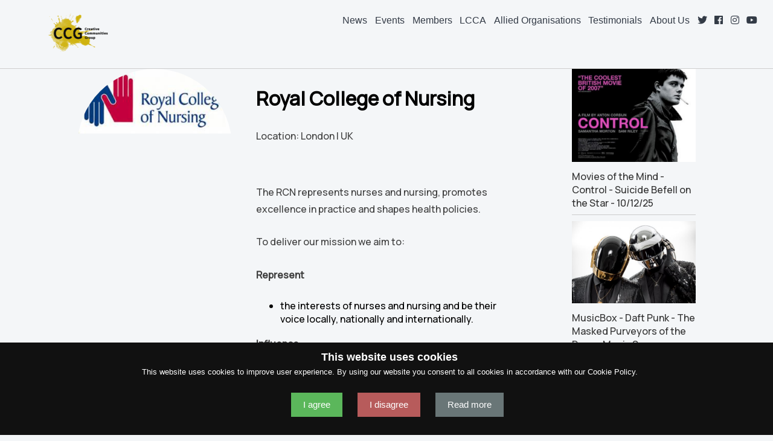

--- FILE ---
content_type: text/html; charset=UTF-8
request_url: https://www.ccguk.org/member/289/Royal-College-of-Nursing
body_size: 3375
content:
<!DOCTYPE html>
<html lang="en"><head>
<meta http-equiv="Content-Type" content="text/html; charset=utf-8" />
<title>Royal College of Nursing - Creative Community Group member</title>
<meta name="description" content="" />
<meta name="viewport" content="width=device-width, initial-scale=1, minimum-scale=1">
<meta http-equiv="X-UA-Compatible" content="IE=edge,chrome=1">
<meta name="language" content="english">
<meta http-equiv="content-language" content="en">
<meta http-equiv="Cache-Control" content="no-cache, no-store, must-revalidate"/>
<meta http-equiv="Pragma" content="no-cache"/>
<meta http-equiv="Expires" content="0"/>
<meta charset="utf-8" />
<link href="https://www.ccguk.org/stylesheets/responsive-menu.css" rel="stylesheet" type="text/css" />
<script src="//ajax.googleapis.com/ajax/libs/jquery/2.1.1/jquery.min.js"></script>

<link href="https://www.ccguk.org/stylesheets/css.css" rel="stylesheet" type="text/css" media="screen and (min-width: 1021px)"/>
<link href="https://www.ccguk.org/stylesheets/css-responsive.css" rel="stylesheet" media="screen and (max-width: 1020px)" />
<script src="https://www.ccguk.org/js/modernizr.js"></script>

	

<meta property="og:title" content="Royal College of Nursing - Creative Community Group member" />
<meta property="og:description" content="The RCN represents nurses and nursing, promotes excellence in practice and shapes health policies.To deliver our mission we aim to:Represent...read more"  />
<meta property="og:image" content="https://www.ccguk.org/CustomerImages/289/logo/289-logo1411662552.jpg" />
<meta property="og:url" content="https://www.ccguk.org/member/289/Royal-College-of-Nursing" />

<meta name="twitter:title" content="Royal College of Nursing - Creative Community Group member">
<meta name="twitter:description" content="The RCN represents nurses and nursing, promotes excellence in practice and shapes health policies.To deliver our mission we aim to:Represent...read more">
<meta name="twitter:image" content="https://www.ccguk.org/CustomerImages/289/logo/289-logo1411662552.jpg">
<meta name="twitter:card" content="summary_large_image">
<meta name="twitter:site" content="@ccguk">
<meta name="twitter:creator" content="@ccguk">	


 <script type="application/ld+json">
    {
      "@context": "https://schema.org",
      "@type": "NewsArticle",
      "mainEntityOfPage": {
        "@type": "WebPage",
        "@id": "https://www.ccguk.org/article/289/Royal-College-of-Nursing"
      },
      "headline": "Royal College of Nursing  - Creative Community Group member",
      "image": [
        "https://www.ccguk.org/CustomerImages/289/logo/289-logo1411662552.jpg"
       ],
      "datePublished": "1970-01-01T00:00:00+00:00",
      "dateModified": "1970-01-01T00:00:00+00:00",
      "author": {
        "@type": "Person",
        "name": "Russel Hogarth"
      },
       "publisher": {
        "@type": "Organization",
        "name": "Creative Communities Group",
        "logo": {
          "@type": "ImageObject",
          "url": "https://www.ccguk.org/CustomerImages/289/logo/289-logo1411662552.jpg"
        }
      },
      "description": "The RCN represents nurses and nursing, promotes excellence in practice and shapes health policies.To deliver our mission we aim to:Represent...read more"
    }
    </script>
	<link rel="canonical" href="https://www.ccguk.org/article/289/Royal-College-of-Nursing" />
	
<link href="https://fonts.googleapis.com/css2?family=Manrope:wght@500&display=swap" rel="stylesheet">

<link rel="stylesheet" href="https://use.fontawesome.com/releases/v5.2.0/css/brands.css" integrity="sha384-nT8r1Kzllf71iZl81CdFzObMsaLOhqBU1JD2+XoAALbdtWaXDOlWOZTR4v1ktjPE" crossorigin="anonymous">
<link rel="stylesheet" href="https://use.fontawesome.com/releases/v5.2.0/css/fontawesome.css" integrity="sha384-HbmWTHay9psM8qyzEKPc8odH4DsOuzdejtnr+OFtDmOcIVnhgReQ4GZBH7uwcjf6" crossorigin="anonymous">

<link rel="apple-touch-icon" sizes="180x180" href="/apple-touch-icon.png">
<link rel="icon" type="image/png" sizes="32x32" href="/favicon-32x32.png">
<link rel="icon" type="image/png" sizes="16x16" href="/favicon-16x16.png">
<link rel="manifest" href="/site.webmanifest">
<link rel="mask-icon" href="/safari-pinned-tab.svg" color="#5bbad5">
<meta name="msapplication-TileColor" content="#da532c">
<meta name="theme-color" content="#ffffff">
<!-- Global site tag (gtag.js) - Google Analytics -->
<script async src="https://www.googletagmanager.com/gtag/js?id=UA-165037421-1"></script>
<script>
  window.dataLayer = window.dataLayer || [];
  function gtag(){dataLayer.push(arguments);}
  gtag('js', new Date());

  gtag('config', 'UA-165037421-1');
</script>
<meta name="language" content="english"> 
<meta http-equiv="content-language" content="en-us">
	<script type="text/javascript" src="https://platform-api.sharethis.com/js/sharethis.js#property=5ec7d808e15c0d0012554faa&product=inline-share-buttons" async="async"></script>
</head>

<body>

<div id="outer-wrap">
<div id="inner-wrap">
<div id="headerFull">
 	<a class="nav-btn" id="nav-open-btn" href="#nav">Navigation</a> 
	<header id="homeHeader">
						<div id="logo">
							<a href="https://www.ccguk.org" style="text-decoration:none; color:black;">

							<img height="75px" src="https://www.ccguk.org/Images/ccg-logo-black.png" alt="Creative Communites Group">
						</div>
						<div id="menu"><nav id="nav" role="navigation">
	<div class="block">
    <h2 class="block-title">Navigation</h2>
		<ul>
           

			<li><a href="https://www.ccguk.org/articles/" class="highlightText" >News</a></li>
			<li><a href="https://www.ccguk.org/latest-events/" class="highlightText" >Events</a></li>
			<li><a href="https://www.ccguk.org/community/" class="highlightText" >Members</a></li>
			<li><a href="https://www.ccguk.org/lancashire-creative-commonwealth-association/" class="highlightText" >LCCA</a></li>
			<li><a href="https://www.ccguk.org/allied-organisation/" class="highlightText" >Allied Organisations</a></li>
			<li><a href="https://www.ccguk.org/testimonials" class="highlightText" >Testimonials</a></li>
			<li><a href="https://www.ccguk.org/article/1091/About-us-Creative-Communities-Group" class="highlightText" >About Us</a></li>
			
      
              
			
			<li><a rel="nofollow" href="https://twitter.com/ccg_uk" target="_blank" ><i class="fab fa-twitter"></i></a></li>
			<li><a href="https://www.facebook.com/pages/CCG-Creative-Communities-Group/237393313120714?ref=hl" target="_blank" rel="nofollow" ><i class="fab fa-facebook"></i></a></li>
			<li><a href="https://www.instagram.com/ccg_uk/" target="_blank" rel="nofollow" ><i class="fab fa-instagram"></i></a></li>
			<li><a href="https://www.youtube.com/channel/UCRI1HyqCYPNS9S54HjkgoXA" target="_blank" rel="nofollow" ><i class="fab fa-youtube"></i></a></li>
			
			
			
			
			
			
			
		</ul>
			<a class="close-btn" id="nav-close-btn" href="#top">Return to Content</a>
	</div>
</nav></div>
					</header>
</div>

<div id="articleContent">


	<article id="articleCopy">

   		
			
        <div id="memberImageWrapper">
		<img src="https://www.ccguk.org/CustomerImages/289/logo/289-logo1411662552.jpg" alt="Royal College of Nursing" width="100%">
		
</div>	
		<div id="memberDetailsWrapper">		
				<h1>Royal College of Nursing</h1>
				<p>Location: London | UK</p>
	
	
	<div class="sharethis-inline-share-buttons" data-url="https://www.ccguk.org/member/289/Royal-College-of-Nursing" data-title="Royal College of Nursing The RCN represents nurses and nursing, promotes excellence in practice and shapes health policies.To deliver our mission we aim to:Represent...read more" ></div>
<br/>	

	
	
	
	<p>The RCN represents nurses and nursing, promotes excellence in practice and shapes health policies.</p>

<p>To deliver our mission we aim to:</p>

<p><strong>Represent</strong></p>

<ul>
	<li>the interests of nurses and nursing and be their voice locally, nationally and internationally.</li>
</ul>

<p><strong>Influence</strong></p>

<ul>
	<li>and lobby governments and others to develop and implement policy that improves the quality of patient care, and builds on the importance of nurses, health care assistants and nursing students to health outcomes.</li>
</ul>

<p><strong>Support and protect</strong></p>

<ul>
	<li>the value of nurses and nursing staff in all their diversity</li>
	<li>their terms and conditions of employment in all employment sectors</li>
	<li>the interests of nurses professionally.</li>
</ul>

<p><strong>Develop</strong></p>

<ul>
	<li>and educate nurses professionally and academically, building our resource of professional expertise and leadership</li>
	<li>the science and art of nursing and its professional practice.</li>
</ul>

<p><strong>Build</strong></p>

<ul>
	<li>a sustainable, member led, organisation with the capacity to deliver our mission effectively, efficiently and in accordance with our values</li>
	<li>the systems, attitudes and resources to offer the best possible support and development to our staff.</li>
</ul>

<p><a  rel="nofollow" href="http://www.rcn.org.uk/" rel="nofollow">http://www.rcn.org.uk/</a></p>
</div>		
		

		
		
								<div style="margin-bottom: 20px;">
		</div>

				

	</article>
  
	<div id="articleArticles">
		
		
			          		<a href="https://www.ccguk.org/article/1477/Movies-of-the-Mind-Control-Suicide-Befell-on-the-Star-101225">
		<div class="relatedArticlesHolder">
			<div class="relatedArticlesImage"><img src="https://www.ccguk.org/Images/blog/Movies-of-the-Mind--Control--Suicide-Befell-on-the-Star--101225-thumb.jpg" width="100%" alt="Movies of the Mind - Control - Suicide Befell on the Star - 10/12/25" /></div>
			<div class="relatedArticlesText">Movies of the Mind - Control - Suicide Befell on the Star - 10/12/25</div>	
		</div>
		</a>
				          		<a href="https://www.ccguk.org/article/1476/MusicBox-Daft-Punk-The-Masked-Purveyors-of-the-Dance-Music-Scene">
		<div class="relatedArticlesHolder">
			<div class="relatedArticlesImage"><img src="https://www.ccguk.org/Images/blog/MusicBox--Daft-Punk--The-Masked-Purveyors-of-the-Dance-Music-Scene--thumb.jpg" width="100%" alt="MusicBox - Daft Punk - The Masked Purveyors of the Dance Music Scene " /></div>
			<div class="relatedArticlesText">MusicBox - Daft Punk - The Masked Purveyors of the Dance Music Scene </div>	
		</div>
		</a>
				          		<a href="https://www.ccguk.org/article/1475/Disability-Equality-North-West-A-Year-of-Change-and-Growth">
		<div class="relatedArticlesHolder">
			<div class="relatedArticlesImage"><img src="https://www.ccguk.org/Images/blog/Disability-Equality-North-West--A-Year-of-Change-and-Growth--thumb.jpg" width="100%" alt="Disability Equality North West - A Year of Change and Growth " /></div>
			<div class="relatedArticlesText">Disability Equality North West - A Year of Change and Growth </div>	
		</div>
		</a>
			</div>
</div>

<footer>




<p>ccguk.org |  &copy; 2012-2025 | <a href="https://www.ccguk.org/privacy-policy/" style="color:white;">Privacy Policy</a> | <a  style="color:white;" href="https://www.ccguk.org/contact" class="highlightText">Get In Touch</a> | <a  style="color:white;" href="https://www.ccguk.org/publications" class="highlightText">Publications</a></p><p>Creative Communities Group Greenbank 342 University of Central Lancashire (UCLAN) PR1 2HE</p>
	<p><img style="width:50%; max-width:220px;" alt="National lottery funded" title="National lottery funded" src="https://www.ccguk.org/Images/tnlcf-logo-white.png"></p>
</footer>
</div>
</div>
<script src="https://www.ccguk.org/js/main.js"></script>
	<!--Start Cookie Script--> <script type="text/javascript" charset="UTF-8" src="//cookie-script.com/s/cfcb561ce0170c5acc1eb99e421c187f.js"></script> <!--End Cookie Script--></body>
</html>


--- FILE ---
content_type: text/css
request_url: https://www.ccguk.org/stylesheets/css.css
body_size: 3841
content:
@charset "utf-8";
/* CSS Document */
body{
	width: 100vw;
	font-family: 'Manrope', sans-serif;
	margin-right: 0px;
	margin-left: 0px;
	padding-right: 0px;
	padding-left: 0px;
	font-size: 1em;
	background-color:#f4f6f8;
}
.memberSearch {
	text-align:left!important;
}
#articleCopy a {
	color:#C58419;
	text-decoration:underline;
}
.search-container {
  background-color: #FFF;
  position: relative;
  width: 40%;
  padding: 3px 50px 3px 10px;
}
.search-box {
  background-color: transparent;
  outline: none;
  height: 35px;
  font-size: 15px;
  border: 0;
  width: 100%;
	padding:0px!important;
	margin:0px!important;
}
.search-button {
  position: absolute;
  right: 4px;
  top: 4px;
  background-color: #C00;
  border: 0;
  color: #FFF;
  width: 35px;
  height: 35px;
  outline: 0;
}	
#formWrapper {
	width:70%;
	max-width:800px;
	margin:auto;
}
#memberImageWrapper {
	width:20vw;
	height:20vw;
	float:left;
	border-radius:50%;
	overflow:hidden;
}
#memberDetailsWrapper {
	width:50%;
	margin-left:5%;
	height:auto;
	float:left;
}
.communityRecipeFrame {	
	width:100%;
	height: 16vw;
	overflow:hidden;
	display: block;
    position: relative;
	max-height: 250px;
}
.articleImageWrap {
	width:100%;
	overflow:hidden;
	height: 17vw;
}
.memberImageWrap {
	width:100%;
	overflow:hidden;
	height: 25vw;
}
.commRecipeImage {
	position: absolute;
    top: -9999px;
    bottom: -9999px;
    left: -9999px;
    right: -9999px;
    margin: auto;
	min-width:100%;
	min-height:100%;
}
.pageControls {
	width:30px;
	height:30px;
	border: 1px solid #ccc;
	padding: 4px;
	text-align:center;
	line-height:30px;
	float:left;
	margin-right: 5px;
}
.pageControlsText {
	width:70px;
	height:30px;
	border: 1px solid #ccc;
	padding: 4px;
	text-align:center;
	line-height:30px;
	float:left;
	margin-right: 5px;
}
.personSections {
	width:28%;
	padding: 1%;
	margin:1%;
	border: 1px solid #ccc;
	float: left;
	text-align: center;
}
.filterColumns {
	width:80%!important;
	margin:0px!important;
	float: left;
}
.filterColumnsFull {
		width:100%!important;
	margin:0px!important;
	float: left;
}
.filterDivs {
	width:23%!important;
	padding: 1%;
	float:left!important;
	margin: 0px!important;
}
.filterDivsBlog {
	width:18%!important;
	padding: 1%;
	float:left!important;
	margin: 0px!important;
}
.filterDivsWide {
	width:48%!important;
	padding: 1%;
	float:left!important;
	margin: 0px!important;
}
.personaHolder {
	width:45%;
	padding: 1%;
	margin: 1%;
	float: left;
	text-align:center;
	border: 1px solid #ccc;
} 
.personaImage {
			width:98%;
	padding: 1%;
	float: left;
}
.personaTitle {
		width:98%;
	padding: 1%;
	float: left;
	color: #B6B6B6;
	font-size: .9em;
}
.personaDate {
	width:98%;
	padding: 1%;
	float: left;
}
.socialTrackBox {
	width:94%;
	float:left;
}
.socialIconBox {
	width:5%;
	margin-top: 20px;
	margin-right: 1%;
	float:left;
}
.socialTrackText {
	
	width:40%;
}
.socialStatHolder {
	width:100%;
	float:left;
}
#logoText {
	float:left;
	width:80%;
}

#logoImage {
	float:left;
	width:20%;
	margin-top:5px;
}

.listIconTasks {
	width:8%;
	float: left;
	border-left: 6px #00C3B8 solid;
	padding-left: 1%;
}
.listIconTasks img {
	width:100%;
	max-width:25px;
}

.listIconToDo {
	width:8%;
	float: left;
	border-left: 6px #EE6F75 solid;
	padding-left: 1%;
}
.listIconToDo img {
	width:100%;
	max-width:25px;
}


.listIconCalender {
		width:8%;
	float: left;
	border-left: 6px #000 solid;
	padding-left: 1%;
}
.listIconCalender img {
	width:100%;
	max-width:25px;
}
.listIconGoals {
	width:8%;
	float: left;
	border-left: 6px #FF6562 solid;
	padding-left: 1%;
}
.listIconGoals img {
	width:100%;
	max-width:25px;
}


.listIconEmail {
	width:8%;
	float: left;
	border-left: 6px #A180D6 solid;
	padding-left: 1%;
}
.listIconEmail img {
	width:100%;
	max-width:25px;
}


.listIconSocial {
	width:8%;
	float: left;
	border-left: 6px #00A7D6 solid;
	padding-left: 1%;
}
.listIconSocial img {
	width:100%;
	max-width:25px;
}


.listIconContent {
	width:8%;
	float: left;
	border-left: 6px #FFD243 solid;
	padding-left: 1%;
}


.listHolder {
	width:100%;
	padding:.5%;
	float: left;
	background-color:#f7f7f7;
	margin-bottom: 5px;	
	box-shadow:1px 1px #ccc;
}
.listIcon img {
	width:100%;
	max-width:25px;
}
.listTitle {
	width:50%;
	float: left;
	color: #4A4A4A;
}
.listDate {
	width:20%;
	float: left;
	color: #4A4A4A;
}
.listButton {
		width:20%;
	float: right;
	color: #4A4A4A;
}
.projectTab {
	width:96%;
	float:left;
	text-align: left;
}
#logotext {
	font-weight:700;
	float:left;
	margin:0px;
	font-size:1.7em;
}
#sublogotext {
	font-weight:700;
	float:left;
	clear:both;
	margin:0px;
	font-size:.7em;
	text-align:left;
}
#homecontainer {
	width: 100%;
	float: left;
	margin-bottom: 15px;
	background-repeat: no-repeat;
	background-size: cover;
	    background-color: #f7f7f7;
}
#logo {
	margin-left: 2%;
	width:  16%;
	float: left;
	margin-bottom: 5px;
	max-width: 400px;
}
.homeHeader {
	float: left;
	width: 100%;
	height: auto;
}
#headerFull {
	float: left;
	width: 100%;
	z-index: 14;
	height: auto;
	padding-top: 10px;
	padding-bottom: 10px;
	left: 0px;
	top: 0px;
	opacity: 0.95;
    filter: alpha(opacity=95); /* For IE8 and earlier */
	border-bottom: solid #ccc 1px;
}
header {
	width: 100%;
	height: auto;
	margin-bottom: 0;
	text-align: center;
	float: left;
	padding-bottom: 0;
}
.hubNav {
	width: 26%;
	height: auto;
	margin-bottom: 3%;
	padding:1%;
	margin:2%;
	cursor:pointer;
	float: left;
	text-align:left;
	position:relative;
	padding-bottom: 5%;
}
#next {
	background-color: #B1CBDE;
	color: white;
	border: none;
}
#upload {
	background-color: #B1CBDE;
	color: white;
	border: none;
}
.removeItem {
	background-color: #B1CBDE;
	color: white;
	border: none;
	position: absolute;
    bottom: 0;
}
#addquestion {
	background-color: #B1CBDE;
	color: white;
	border: none;
}
#addstep {
	background-color: #B1CBDE;
	color: white;
	border: none;
}
.buttons {
	background-color: #B1CBDE;
	color: white;
	border: none;
}
.hubBtn {
	background-color:#C1BEBE;
	color:white;
	padding:1%;
	border-radius:3px;
	font-size:.8em;
	float:left;
	width:40%;
	text-align:center;
	margin-top: 20px;
	position:absolute;
	bottom: 0px;
}
.hubNav p{
	font-size: .9em;
}
ol li {
	margin: 1%;
	list-style: decimal !important;
}
#joinToday {
	margin-top: 5%;
	margin-right: 25%;
	margin-left: 25%;
	width: 50%;
	padding:.5%;
	text-align: center;
}
.questionInfoAreas {
	float: left;
	width: 100%;
}

.questionInfoTitle {
	width: 48%;	
	float: left;	
	padding: 1%;
}
.questionInfoboxes {
	float: right;
	width:13%;
	padding: 1%;
}
.quizInfoTitle {
	width: 99%;	
	float: left;	
	padding: 1%;
	text-align:left;
}
.quizInfoboxes {
	width: 18%;	
	padding: 1%;
	float: left;
	text-align: left;
}
.quizInfoboxeslarger {
	width: 30%;	
	padding: 1%;
	float: left;
	text-align: left;
}
.quizInfoboxessmaller {
	width: 13%;	
	padding: 1%;
	float: left;	
	text-align: left;
}
.questionInfo {
width: 100%;
float: left;
border-bottom: 1px solid #C8C8C8;	
}
#likeButtons {
	width: 20%;
	margin-right: auto;
	margin-left: auto;
}
.like img {
width:48%;
padding: 1%	
}
.quizInfo {
margin-bottom: 20px;
width: 100%;
float: left;
border-bottom: 1px solid #C8C8C8;	
}
form {
width: 100%;	
}
.greenText {
	color:#66CC00;
}
.percentages {
margin-top: 20px;
margin-bottom: 20px;
text-align: left !important; 
}
.percentGreen {
 color:#009900;	
}
.quizImage {
	width: 100%!important;
	padding-bottom: 60%!important;
	overflow: hidden!important;
	vertical-align: bottom;
}
.uploadImage {
	width: 20%;
	float: left;
	margin-bottom: 25px;
}
.uploadInfo {
	margin-left: 3%;
	width: 70%;
	float: left;
	margin-bottom: 25px;
}
.uploadInfoQuiz {
	margin-left: 3%;
	width: 70%;
	float: right;
	margin-bottom: 25px;
}
.removeDiv {
	float:right;
	width:20%;
}
.logoSize {
	max-width: 400px;
	width:20%;
}
.clearAll {
	clear: both;
	float: left;
}
.pPbutton {
	text-align: center;	
	width: 100%;
	max-width: 200px;
	margin-left: auto;
	margin-right: auto;
	min-height: 100px;
}
.paypalButton {
	max-width:100%;
	margin-left: auto;
	margin-right: auto;
	text-align: center;
}
.uploadImage #image {
	width: 35%;
	margin-right: auto;
	margin-left: auto;
	border: 1px solid #0F0;
	color: #ADFF77;
	clear: both;
	float: left;
}
#previews {
	width:70%;
	height:auto;
	margin-left:auto;
	margin-right:auto;
	text-align: center;
	color: #000;
	clear:both;
	margin-top: 20px;
}
.response {
	float: left;
	width: 100%;
	border-bottom-width: 1px;
	border-bottom-style: dashed;
	border-bottom-color: #ccc;
	margin-bottom: 20px;
	margin-top: 20px;
}
#homeTextHolder {
	width: 88%;
	margin-left: auto;
	margin-right: auto;
}
h1 {
	font-size: 2em;	
}
#homeTextHolder p {
	font-size: 1.5em;
	text-align: left;
	width: 70%;
	margin-top: 3%;
}
input[type=radio]:not(old):checked + label > span:before{
  content     : '✓';
  display     : block;
  width       : 1em;
  color       : rgb(153,204,102);
  line-height : 1em;
  text-align  : center;
  text-shadow : 0 0 0.0714em rgb(115,153,77);
  font-weight : bold;
}
input[type=checkbox]:not(old),
input[type=radio   ]:not(old){
  margin    : 10px;
  width     : 2em;
  margin    : 0;
  padding   : 0;
	opacity   : 0;

}
input[type=checkbox]:not(old) + label,
input[type=radio   ]:not(old) + label{
  display      : inline-block;

  line-height  : 1.7em;
}
input[type=checkbox]:not(old) + label > span,
input[type=radio   ]:not(old) + label > span{
  display          : inline-block;
  width            : 1.1em;
  height           : 1.1em;
  margin           : 0.9em 0.5em 0.25em 0.25em;
  border           : 0.0625em solid rgb(192,192,192);
  border-radius    : 0.25em;
  background       : rgb(224,224,224);
  background-image :    -moz-linear-gradient(rgb(240,240,240),rgb(224,224,224));
  background-image :     -ms-linear-gradient(rgb(240,240,240),rgb(224,224,224));
  background-image :      -o-linear-gradient(rgb(240,240,240),rgb(224,224,224));
  background-image : -webkit-linear-gradient(rgb(240,240,240),rgb(224,224,224));
  background-image :         linear-gradient(rgb(240,240,240),rgb(224,224,224));
  vertical-align   : bottom;
}
#getStarted {
	color:white;
	width: 20%;
	max-width: 500px;
	padding: 1%;
	margin-left: auto;
	margin-right: auto;
	background-color: #ff9919;
	border-radius: 10px;	
}
#homeTextHolder a {
	color: #FFF;
	text-decoration: none;
}
#indexTitle p {
	margin:10px;
}
#indexTitle h1 {
	margin:10px;
}
#fullwidth {
	width: 100%;
	margin-top: 60px;
	float: left;
	margin-bottom: 15px;
	background-repeat: no-repeat;
	background-size: cover;
	    background-color: #f2f7f9;
}
#indexTitle {
	height: auto;
	padding-top: 1%;	
	padding-left: 5%;	
	padding-right: 5%;	
	padding-bottom: 1%;	
	text-align:center; width:80%; margin-right:auto; margin-left:auto;
	max-width:1000px;
}
#indexImage {
	height: auto;
	float: left;
	width:45%;
	padding-top: 2%;	
	padding-left: 5%;	
	padding-right: 0%;	
	padding-bottom: 2%;	
	text-align:left;
}
.homeImage {
	background-image: url(http://www.bloomcube.co.uk/images/home/1.jpg);
	background-repeat: no-repeat;
	background-size: cover;
	color: #FFF;
	height: 0;
	padding-top: 4%;
	padding-bottom: 26%;
}
.navHolder {
	width: 50%;
	margin-right: auto;
	margin-left: auto;
}
.greenText {
	color: #0C3;	
}
article p {
	text-align: left;	
	clear: both;
	margin-bottom: 1.66em;
	line-height: 1.8;
	color: #404040;
}
.stepList {
	margin-bottom:1%!important;
	line-height: 1.8;
}
.redText {
	color: #F00;	
}
.video-container {
	position:relative;
	width: 100%;
	padding-bottom:50%;
	padding-top:45px;
	height:0;
	overflow:hidden;
	margin-right: auto;
	margin-left: auto;
}

.video-container iframe, .video-container object, .video-container embed {
	position:absolute;
	top:0;
	left:0;
	width:100%;
	height:100%;
}
a {
	color: #333;
	text-decoration: none;
}
.hidden {
    display: none;
}
a:hover {
	color: #666;
	text-decoration: underline;
}
.pAlignLeft {
	text-align: left;	
}
textarea, input, select {

	width: 96%;
	border: 1px solid #CCC;
	padding: 2%;
	margin-bottom: 20px;
	margin-top: 20px;

	font-size: 1em!important;
	  -ms-box-sizing:content-box;
    -moz-box-sizing:content-box;
    box-sizing:content-box;
    -webkit-box-sizing:content-box; 
}
.threequarter {
	float: left;
	height: 400px;
	width: 64%;
	margin-right: 2%;
	margin-left: 1%;
	-webkit-box-shadow: 0px 8px 6px -6px #000;
	-moz-box-shadow: 0px 8px 6px -6px #000;
	box-shadow: 0px 8px 6px -6px #000;
	background-color: #CCC;
	margin-top: 20px;
	margin-bottom: 20px;
	background-color: #FFF;
	    opacity: 0.95;
    filter: alpha(opacity=95); /* For IE8 and earlier */
}
.quarter {
	float: left;
	height: 400px;
	width: 31%;
	margin-right: 1%;
	margin-left: 1%;
	-webkit-box-shadow: 0px 8px 6px -6px #000;
	-moz-box-shadow: 0px 8px 6px -6px #000;
	box-shadow: 0px 8px 6px -6px #000;
	background-color: #CCC;
	margin-top: 20px;
	margin-bottom: 20px;
	padding-right: 1%;
	padding-left: 1%;
		background-color: #FFF;
	    opacity: 0.95;
    filter: alpha(opacity=95); /* For IE8 and earlier */
	background-image: url(http://www.mindandspace.com/images/home/signup.jpg);
	background-repeat: no-repeat;
	background-position: center top;
	-webkit-background-size: cover;
	-moz-background-size: cover;
	-o-background-size: cover;
	background-size: cover;
	color: #FFF;
}
.searchcontainer {
    width:100%;
}
.searchcontainer div {
    width:89%;
	margin-left:auto;
	margin-right:auto;
	max-width: 1200px;
}
.searchcontainer .searchheader {
    background-color:#fff;
    padding: 2px;
    cursor: pointer;
    font-weight: bold;
	text-align:center;
}
.searchcontainer .searchcontent {
    display: none;
    padding : 5px;
	float: left;
	position: absolute;
    z-index: 100;
	background-color:rgba(255, 255, 255, .98);
	-webkit-box-shadow: 2px 8px 12px -3px rgba(0,0,0,0.6);
-moz-box-shadow: 2px 8px 12px -3px rgba(0,0,0,0.6);
box-shadow: 2px 8px 12px -3px rgba(0,0,0,0.6);
}
.articlesHeader {
	float: left;
	width: 96%;
	padding-right: 2%;
	padding-bottom: 15px;
	padding-left: 2%;
	text-align: left;
	padding-top: 15px;
}
.articlesHeader h3 {
	margin: 0px;
	padding: 0px;
}
.articlesContent h3 {
		margin: 0px;
	padding: 0px;
	font-size: 1.1em;
}
#leftNavHolder {
	width:100%;
	text-align: left;
}
.titles {
	width: 100%;
	margin-bottom: 15px;
	font-size: 1.1em;
	margin-top: 10px;
	margin-bottom: 30px;
	float: left;
}
.titles h1 {
	margin: 0px;
	padding: 0px;
}
.articlesContent {
	padding: 4%;
	float: left;
	width: 92%;
	left: 1px;
	height: auto;
	background: rgba(255, 255, 255, .9);
	bottom: 1px;
}
.articlesContentContest {
	padding-top: 3%;
	padding-bottom: 2%;
	float: left;
	width: 98%;
	left: 1px;
	height: auto;
	background: rgba(255, 255, 255, .9);
	bottom: 1px;
	position:relative;
}
.EnterButton {
	width:30%; margin-bottom: 7%; background-color: #B1CBDE; padding:5%; color:white; position:absolute;  bottom: 0px; right: 0px; text-align:center;
}

.EnterButtonExpired {
	width:30%; margin-bottom: 7%; background-color: #FF8385; padding:5%; color:white; position:absolute;  bottom: 0px; right: 0px; text-align:center;
}

.EnterButtonArticle {
	width:94%; margin-bottom: 4%; margin-top: 4%; background-color: #B1CBDE; padding:3%; color:white; bottom: 0px; right: 0px; text-align:center;
}
.EnterButtonArticleExpired {
	width:94%; margin-bottom: 4%; margin-top: 4%; background-color: #FF8385; padding:3%; color:white; bottom: 0px; right: 0px; text-align:center;
}
.articles {
	float: left;
	height: auto;
	width: 31%;
	margin-right: 1%;
	margin-left: 1%;
	-webkit-background-size: cover;
	-moz-background-size: cover;
	-o-background-size: cover;
	background-size: cover;
	margin-top: 20px;
	margin-bottom: 30px;
	padding-bottom:8px;
	background-color: #FFF;
	opacity: 0.95;
	filter: alpha(opacity=95); /* For IE8 and earlier */
	color: #000;
	font-size: .9em;
	overflow:hidden;
	position:relative;
}
.quarterBlank {
	float: left;
	height: 400px;
	width: 31%;
	margin-right: 1%;
	margin-left: 1%;
	-webkit-box-shadow: 0px 8px 6px -6px #000;
	-moz-box-shadow: 0px 8px 6px -6px #000;
	box-shadow: 0px 8px 6px -6px #000;
	background-image: url(http://www.bloomcube.co.uk/images/home/newsfeed.jpg);
	background-repeat: no-repeat;
	background-position: center top;
	-webkit-background-size: cover;
	-moz-background-size: cover;
	-o-background-size: cover;
	background-size: cover;
	margin-top: 20px;
	margin-bottom: 20px;
	padding-right: 1%;
	padding-left: 1%;
	background-color: #FFF;
	opacity: 0.95;
	filter: alpha(opacity=95); /* For IE8 and earlier */
	color: #FFF;
	padding-top: 25px;
}
.quarterVideo {
	float: left;
	height: 400px;
	width: 31%;
	margin-right: 1%;
	margin-left: 1%;
	-webkit-box-shadow: 0px 8px 6px -6px #000;
	-moz-box-shadow: 0px 8px 6px -6px #000;
	box-shadow: 0px 8px 6px -6px #000;
	background-color: #CCC;
	margin-top: 20px;
	margin-bottom: 20px;
		background-color: #FFF;
	    opacity: 0.95;
    filter: alpha(opacity=95); /* For IE8 and earlier */
	color: #FFF;
}
#fullwidthbottom {
	width: 100%;
	height: 400px;
	float: left;
	margin-top: 20px;
	margin-bottom: 20px;
	background-image: url(http://www.mindandspace.com/images/home/2.jpg);
	background-repeat: no-repeat;
	background-position: center top;
	-webkit-background-size: cover;
	-moz-background-size: cover;
	-o-background-size: cover;
	background-size: cover;
}
#indexQuote {
	width: 97%;
	height: auto;
	float: left;
	margin-top: 20px;
	margin-bottom: 20px;
	background-image: url(http://www.mindandspace.com/images/home/quotes.jpg);
	background-repeat: no-repeat;
	background-position: center top;
	-webkit-background-size: cover;
	-moz-background-size: cover;
	-o-background-size: cover;
	background-size: cover;
	color: #FFF;
	text-align: center;
	margin-right: 1%;
	margin-left: 1%;
	padding-bottom: 40px;
	-webkit-box-shadow: 0px 8px 6px -6px #000;
	-moz-box-shadow: 0px 8px 6px -6px #000;
	box-shadow: 0px 8px 6px -6px #000;
}
#indexQuote p {
	text-align: center;
	font-size: 1.7em;	
}
.indexFWtextTop {
	font-size: 3.6em;
	height: auto;
	width: 80%;
	margin-right: auto;
	margin-left: auto;
	margin-top: 30px;
	margin-bottom: 20px;
	text-align: center;
}
.indexFWtextTop h1 {
	margin-bottom: 20px;
	font-size: 1.5em;
	text-shadow: 1px 1px 1px rgba(0,0,0,0.2);
}
.indexFWtextMiddle p {
	text-shadow: 1px 1px 1px rgba(0,0,0,0.2);
}
.indexFWtextMiddle {
	font-size: 1.4em;
	height: auto;
	width: 60%;
	margin-right: auto;
	margin-left: auto;
	margin-top: 20px;
	margin-bottom: 20px;
	text-align: center;

}
a:hover {
	text-decoration: none!important;
}
a {
	border-top-style: none;
	border-right-style: none;
	border-bottom-style: none;
	border-left-style: none;	
}

.highlightText {
	color: #F33;	
}
footer {
	float: left;
	width: 100%;
	height: auto;
	color: white;
	clear: both;
	text-align: center;
	padding-top: 10px;
	padding-bottom: 10px;
	margin-top: 20px;
	bottom: 0;
	background-color: #000000;
	z-index: 1000;
}
.recipeFooter {
	width:90%;
	margin-left: auto;
	margin-right:auto;
	max-width:1200px;
	text-align:center;
	margin-bottom: 30px;
}
.recipefilterColumns {
	width:25%;
	color:white;
	float:left;
}
.recipefilterColumns a {
	color:white;
}
h2 {
	font-size: 1.8em;	
}
.indexTitles {
	height: 150px;
	width: 100%;
	text-align: center;
	padding-top: 20px;
	padding-bottom: 20px;
	float: left;
}
#content {
	width: 90%;
	height: auto;
	min-height:	500px;
	margin-right: auto;
	margin-left: auto;
	
	max-width: 1200px;
	clear:both;
}
#articleContent {
	width: 80%;
	height: auto;
	min-height:	500px;
	margin-right: auto;
	margin-left: auto;
	margin-top: 85px;
	max-width: 1100px;
	text-align:left!important;
}


#articleCopy {
	width:78%;
	float:left;
}
#articleArticles {
	width:20%;
	float:right;
}
.relatedArticlesHolder {
	width:100%;
	margin-bottom: 10px;
	border-bottom: solid #ccc 1px;
	float:left;
}
.relatedArticlesImage {
	width:100%;
	float:left;
}
.relatedArticlesText {
		width:100%;
	float:left;
	padding-top:8px;
	padding-bottom:8px;
}
#projectContent {
	width: 80%;
	height: auto;
	min-height:	500px;
	margin-right: auto;
	margin-left: auto;
	margin-top: 85px;
	max-width: 1000px;
}


#topCentral {
	width: 90%;
	height: auto;
	min-height:	500px;
	margin-right: auto;
	margin-left: auto;
	margin-top: 85px;	
}
#menu {
	margin-right: 2%;
	width: 77%;
	float: right;
	text-align: right;
}
#nav ul {
	margin-top: 0px;	
}



.switch {
  position: relative;
  display: inline-block;
  width: 60px;
  height: 34px;
	    float: right;
}

.switch input {display:none;}

.slider {
  position: absolute;
  cursor: pointer;
  top: 0;
  left: 0;
  right: 0;
  bottom: 0;

  -webkit-transition: .4s;
  transition: .4s;
}

.slider:before {
  position: absolute;
  content: "";
  height: 26px;
  width: 26px;
  left: 4px;
  bottom: 4px;
  background-color: white;
  -webkit-transition: .4s;
  transition: .4s;
}

input:checked + .slider {
  background-color: #2196F3;
}

input:focus + .slider {
  box-shadow: 0 0 1px #2196F3;
}

input:checked + .slider:before {
  -webkit-transform: translateX(26px);
  -ms-transform: translateX(26px);
  transform: translateX(26px);
}

/* Rounded sliders */
.slider.round {
  border-radius: 34px;
}

.slider.round:before {
  border-radius: 50%;
}

--- FILE ---
content_type: text/css
request_url: https://www.ccguk.org/stylesheets/css-responsive.css
body_size: 2954
content:
@charset "utf-8";
/* CSS Document */
body{
	width: 100%;
	font-family: 'Manrope', sans-serif;
	margin: 0px;
	padding: 0px;
	background-color:#f4f6f8;
}
#logoText {
	float:left;
	width:80%;
}
#articleCopy a {
	color:#C58419;
	text-decoration:underline;
}
.search-container {
  background-color: #FFF;
  position: relative;
  width: 85%;
  padding: 3px 50px 3px 10px;
}
.search-box {
  background-color: transparent;
  outline: none;
  height: 35px;
  font-size: 15px;
  border: 0;
  width: 100%;
	padding:0px!important;
	margin:0px!important;
}
.search-button {
  position: absolute;
  right: 4px;
  top: 4px;
  background-color: #C00;
  border: 0;
  color: #FFF;
  width: 35px;
  height: 35px;
  outline: 0;
}	
#formWrapper {
	width:100%;
	max-width:800px;
	margin:auto;
}
#memberImageWrapper {
	width:45vw;
	height:45vw;
	margin:auto;
	border-radius:50%;
	overflow:hidden;
}
#memberDetailsWrapper {
	width:100%;
	height:auto;
	float:left;
}
.communityRecipeFrame {	
	width:100%;
	height: 80vw;
		overflow:hidden;
	display: block;
    position: relative;
}
.articleImageWrap {
	width:100%;
	overflow:hidden;
	height: 70vw;
}
.memberImageWrap {
	width:100%;
	overflow:hidden;
	height: auto;
}
.commRecipeImage {
	position: absolute;
    top: -9999px;
    bottom: -9999px;
    left: -9999px;
    right: -9999px;
    margin: auto;
	min-width:100%;
	min-height:100%;
}
		.searchcontainer {
    width:100%;
    border:1px solid #d3d3d3;
}
.pageControls {
	width:30px;
	height:30px;
	border: 1px solid #ccc;
	padding: 4px;
	text-align:center;
	line-height:30px;
	float:left;
	margin-right: 5px;
}
.pageControlsText {
	width:70px;
	height:30px;
	border: 1px solid #ccc;
	padding: 4px;
	text-align:center;
	line-height:30px;
	float:left;
	margin-right: 5px;
}
.searchcontainer div {
    width:100%;
	float:left;
	text-align:center;
}
.searchcontainer .searchheader {
    background-color:#fff;
    padding: 2px;
    cursor: pointer;
    font-weight: bold;
	float:left;
	text-align:center;
}
.searchcontainer .searchcontent {
    display: none;
    padding : 5px;
	float: left;
	position: relative;
    z-index: 100;
	background-color:rgba(255, 255, 255, .98);
	-webkit-box-shadow: 2px 8px 12px -3px rgba(0,0,0,0);
-moz-box-shadow: 2px 8px 12px -3px rgba(0,0,0,0);
box-shadow: 2px 8px 12px -3px rgba(0,0,0,0);
}
#articleCopy {
	width:96%;
	float:left;
	margin-left:2%;
	margin-right: 2%;
}
#articleContent {
    width: 98%;
    height: auto;
    min-height: 500px;
    margin-right: auto;
    margin-left: auto;
    margin-top: 85px;
    max-width: 900px;
	text-align:center;
}
.articlesContentContest {
	padding-top: 3%;
	padding-bottom: 2%;
	float: left;
	width: 98%;
	left: 1px;
	height: auto;
	background: rgba(255, 255, 255, .9);
	bottom: 1px;
	
}
.articlesContentContest h3 {
	font-size: 1.6em;
}
.articlesContentContest p {
	font-size: 1.6em;
}
.EnterButton {
	width:30%; margin-bottom: 4%; background-color: #B1CBDE; padding:3%; color:white; position:relative;  bottom: 0px; right: 0px; text-align:center;
}
.EnterButtonExpired {
	width:30%; margin-bottom: 4%; background-color: #FF8385; padding:3%; color:white; position:relative;  bottom: 0px; right: 0px; text-align:center;
}
.EnterButtonArticle {
	width:94%; margin-bottom: 4%; margin-top: 4%; background-color: #B1CBDE; padding:3%; color:white; bottom: 0px; right: 0px; text-align:center;
}
.EnterButtonArticleExpired {
	width:94%; margin-bottom: 4%; margin-top: 4%; background-color: #FF8385; padding:3%; color:white; bottom: 0px; right: 0px; text-align:center;
}
#articleArticles {
	width:100%;
	float:left;
}
#leftNavHolder {
	width:100%;
	text-align: center;
}
.filterDivs {
	width:98%!important;
	padding: 1%;
	float:left!important;
	margin: 0px!important;
}
.filterDivsBlog {
	width:98%!important;
	padding: 1%;
	float:left!important;
	margin: 0px!important;
}
.filterColumns {
	width:100%!important;
	margin:0px!important;
	float: left;
}
.filterColumnsFull {
		width:100%!important;
	margin:0px!important;
	float: left;
}
.filterDivsWide {
	width:98%!important;
	padding: 1%;
	float:left!important;
	margin: 0px!important;
}
.articlesContent {
	padding-top: 3%;
	padding-bottom: 2%;
	padding-left: 2%;
	padding-right: 2%;
	float: left;
	width: 96%;
	left: 1px;
	height: auto;
	background: rgba(255, 255, 255, .9);
	bottom: 1px;
	text-align:center;
}
.articles p {

	margin-left: 2%;
	margin-right: 2%;

}
.articlesContent h3 {
		margin: 0px;
	padding: 0px;
	font-size: 1.4em;
}
.personSections {
	width:45%;
	padding: 1%;
	margin:1%;
	border: 1px solid #ccc;
	float: left;
	text-align: center;
}
.personaHolder {
	width:95%;
	padding: 1%;
	margin: 1%;
	float: left;
	text-align:center;
	border: 1px solid #ccc;
} 
.personaImage {
			width:98%;
	padding: 1%;
	float: left;
}
.personaTitle {
		width:98%;
	padding: 1%;
	float: left;
	color: #B6B6B6;
	font-size: .9em;
}
.personaDate {
	width:98%;
	padding: 1%;
	float: left;
}

.relatedArticlesImage {
	width:100%;
	float:left;
}
.relatedArticlesText {
		width:100%;
	float:left;
		padding-top:8px;
	padding-bottom:8px;
}
.socialTrackBox {
	width:60%;
	float:left;
}
.socialIconBox {
	width:5%;
	margin-top: 10px;
	float:left;
	max-width:25px;
}
.logoImageHolder {
	float:left;
	width:20%;
	
}
.logoTextHolder {
	float:left;
	width:80%;
	
}
.socialTrackText {
	
	width:100%;
}
.socialStatHolder {
	width:100%;
	float:left;
}
#logoImage {
	float:left;
	width:20%;
	margin-top:5px;
}
.projectTab {
	width:98%;
	padding:1%;
	float:left;
	text-align: left;
}
.listHolder {
	width:100%;
	padding:3px;
	float: left;
	background-color:#EFEFEF;
	margin-bottom: 5px;	
	box-shadow:1px 1px #ccc;
}
.listIcon {
	width:10%;
	float: left;
	}
	.listIcon img {
	width:100%;
	max-width:20px;
}
.listTitle {
	width:60%;
	float: left;
	margin-left:2%;
	color: #4A4A4A;
}
.listDate {
	width:50%;
	float: left;
	color: #4A4A4A;
}
.listButton {
	float:right;
	width:10%;
}
#logotext {
	font-weight:700;
	margin:0px;
	font-size:1.7em;
	text-align:center;
	float:none;
}
#sublogotext {
	font-weight:700;
	clear:both;
	margin:0px;
	font-size:.8em;
	text-align:center;
	float:none;
}
header {
	float: left;
	width: 100%;
	height: auto;
}
#headerFull {
	float: left;
	width: 100%;
	border-bottom-width: 1px;
	border-bottom-style: solid;
	border-bottom-color: #CCC;
	height: auto;
	position: relative;
}
#menu {
	margin-right: 5%;
	width: 65%;
	float: right;
}
#logo {
	margin-left: auto;
	float: none;
	width: 100%;
	margin-bottom: 5px;
	margin-right: auto;
	text-align: center;
}
.hubNav {
	width: 96%;
	height: auto;
	margin-bottom: 3%;
	padding:1%;
	margin:1%;
	cursor:pointer;
	float: left;
	text-align:left;
	border-bottom: solid 1px #ccc;
}
#next {
	background-color: #B1CBDE;
	color: white;
	border: none;
}
#upload {
	background-color: #B1CBDE;
	color: white;
	border: none;
}
.removeItem {
	background-color: #B1CBDE;
	color: white;
	border: none;
	position: absolute;
    bottom: 0;
}
#addquestion {
	background-color: #B1CBDE;
	color: white;
	border: none;
}
#addstep {
	background-color: #B1CBDE;
	color: white;
	border: none;
}
.buttons {
	background-color: #B1CBDE;
	color: white;
	border: none;
}
.hubBtn {
	background-color:#C1BEBE;
	color:white;
	padding:.5%;
	border-radius:3px;
	font-size:.8em;
	float:left;
	width:40%;
	text-align:center;
	margin-top: 3%;
    margin-bottom: 3%;
	position:relative;
}
.hubNav p{
	font-size: 1.4em;
}
#joinToday {
	margin-top: 5%;
	margin-bottom: 5%;
	width: 100%;
	padding:.5%;
	text-align: center;
}
.questionInfoAreas {
	float: left;
	width: 100%;
}
.quizInfoTitle {
	width: 99%;	
	float: left;	
	padding: 1%;
	text-align:left;
}
.quizInfoboxes {
	width: 98%;	
	padding: 1%;
	float: left;
	text-align: left;
}
.quizInfoboxeslarger {
	width: 98%;	
	padding: 1%;
	float: left;
	text-align: left;
}
.quizInfoboxessmaller {
	width: 98%;	
	padding: 1%;
	float: left;	
	text-align: left;
}
a {
	color: #000000;
	text-decoration: none;
}

h3 {
font-size: 1.1em;	
}
.questionInfoTitle {
	width: 98%;	
	float: left;	
	padding: 1%;
}
.questionInfoboxes {
	width: 98%;	
	padding: 1%;
	float: left;	
}
.quizInfo {
margin-bottom: 20px;
width: 100%;
float: left;
border-bottom: 1px solid #C8C8C8;	
}
.indexFWtextTop {
	font-size: 1.7em;
	height: auto;
	width: 90%;
	margin-right: auto;
	margin-left: auto;
	margin-bottom: 20px;
	text-align: center;
	padding: 0px;
	margin-top: 0px;
}
.quizImage {
	width: 100%!important;
	padding-bottom: 60%!important;
		overflow: hidden;
}
#homeTextHolder {
	width: 90%;
	margin-left: auto;
	margin-right: auto;
}
#homeTextHolder h1{
	font-size: 1.5em;
	margin: 0px;
}
.greenText {
	color:#66CC00;
}
#homeTextHolder p {
	font-size: .9em;
	text-align: left;
	width: 60%;
	margin-top: 3%;
}
.homeImage {
	background-image: url(http://www.bloomcube.co.uk/images/home/1.jpg);
	background-repeat: no-repeat;
	background-size: cover;
	color: #FFF;
	height: 0;
	padding-top: 4%;
	padding-bottom: 38%;
}
#homeTextHolder a {
	color: #FFF;
	text-decoration: none;
}
a:hover {
	text-decoration: none!important;
}
#indexQuote p {
	text-align: center;
	font-size: 1.3em;	
}
article p {
	text-align: left;
	line-height: 1.8;
	font-size: 1.2em;
	color: #404040;
}
.stepList {
	margin-bottom:1%!important;
	line-height: 1.8;
	font-size: 1.2em;
}
.video-container {
	position:relative;
	width: 100%;
	padding-bottom:50%;
	padding-top:30px;
	height:0;
	overflow:hidden;
	margin-right: auto;
	margin-left: auto;
}
.video-container iframe, .video-container object, .video-container embed {
	position:absolute;
	top:0;
	left:0;
	width:100%;
	height:100%;
}
textarea, input, select {
	font-size: 1.1em;
	width: 88%;
	border: 1px solid #CCC;
	padding: 4%;
	    margin-bottom: 10px;
    margin-top: 10px;
}
.pAlignLeft {
	text-align: left;	
}
.greenText {
	color: #0C3;	
}
.redText {
	color: #F00;	
}
.hidden {
    display: none;
}
#fullwidthbottom {
	width: 100%;
	height: 400px;
	float: left;
	margin-top: 20px;
	margin-bottom: 20px;
	background-image: url(http://www.mindandspace.com/images/home/2.jpg);
	background-repeat: no-repeat;
	background-position: center top;
	-webkit-background-size: cover;
	-moz-background-size: cover;
	-o-background-size: cover;
	background-size: cover;
}
.threequarter {
	float: left;
	height: 400px;
	width: 100%;
	text-align: center;
	clear: both;
}
.twoquarter {
	float: left;
	height: 400px;
	width: 66%;
	text-align: center;
	clear: both;
}
.quarter {
	float: left;
	height: 400px;
	width: 97%;
	text-align: center;
	clear: both;
	margin-top: 20px;
}
.quarterBlank {
	float: left;
	height: 400px;
	width: 98%;
	margin-top: 20px;
	margin-bottom: 20px;
	padding-right: 1%;
	padding-left: 1%;
	background-color: #FFF;
	opacity: 0.95;
    filter: alpha(opacity=95); /* For IE8 and earlier */
	color: #FFF;
}
.articles {
	height: auto;
	width: 98%;
	margin-top: 20px;
	margin-bottom: 30px;
	margin-right: auto;
	margin-left: auto;
	padding-bottom: 8px;
	background-color: #FFF;
	opacity: 0.95;
	filter: alpha(opacity=95); /* For IE8 and earlier */
	color: #000;
	overflow: hidden;
	max-width:650px;
	float: none;
	overflow:hidden;
	position:relative;
}
.relatedArticlesHolder {
	height: auto;
	width: 98%;
	margin-top: 20px;
	margin-bottom: 30px;
	margin-right: auto;
	margin-left: auto;
	padding-bottom: 8px;
	background-color: #FFF;
	opacity: 0.95;
	filter: alpha(opacity=95); /* For IE8 and earlier */
	color: #000;
	overflow: hidden;
	max-width:650px;
	float: none;
	border: 1px solid #ccc;
}
#indexQuotes {
	width: 100%;
	height: auto;
	float: left;
	margin-top: 20px;
	margin-bottom: 20px;
	background-image: url(http://www.mindandspace.com/images/home/quotes.jpg);
	background-repeat: no-repeat;
	background-position: center top;
	-webkit-background-size: cover;
	-moz-background-size: cover;
	-o-background-size: cover;
	background-size: cover;
	color: #FFF;
	text-align: center;
	-webkit-box-shadow: 0px 8px 6px -6px #000;
	-moz-box-shadow: 0px 8px 6px -6px #000;
	box-shadow: 0px 8px 6px -6px #000;
	padding-bottom: 20px;
	
}


.indexFWtextTop h1 {
	margin-bottom: 20px;
	text-shadow: 1px 1px 1px rgba(0,0,0,0.2);
	margin-top: 0px;
}
.indexFWtextMiddle p {
	text-shadow: 1px 1px 1px rgba(0,0,0,0.2);
}
.indexFWtextMiddle {
	font-size: 1.0em;
	height: auto;
	width: 90%;
	margin-right: auto;
	margin-left: auto;
	margin-top: 20px;
	margin-bottom: 20px;
	text-align: center;

}
.indexFWtextBtm {
	color: #FFF;
	margin-left: auto;
	font-size: 1.4em;
	margin-right: auto;
	text-align: center;
}
#topCentral {
	width: 90%;
	height: auto;
	min-height:	500px;
	margin-right: auto;
	margin-left: auto;
	margin-top: 30px;	
}
.indexTitles {
	height: 150px;
	width: 100%;
	text-align: center;
	padding-top: 15px;
	padding-bottom: 15px;
	float: left;
}
#getStarted {
	color:white;
	width: 90%;
	max-width: 500px;
	padding: 1%;
	margin-left: auto;
	margin-right: auto;
	background-color: #ff9919;
	border-radius: 10px;	
}
#projectContent {
	width: 98%;
	height: auto;
	min-height:	500px;
	margin-right: auto;
	margin-left: auto;
	margin-top: 85px;
	margin-left: 1%;
	margin-right: 1%;
}
.titles {
	text-align: center;
	width: 98%;
	margin-bottom: 0px;
	padding-right: 1%;
	padding-left: 1%;
	font-size: 2.5vw;
	margin-top: 10px;
	float: left;
}
#fullwidth {
	width: 100%;
	float: left;
	margin-bottom: 15px;
	background-repeat: no-repeat;
	background-size: cover;
	    background-color: #f2f7f9;
}
#indexTitle {
	height: auto;
	padding-top: 1%;	
	padding-left: 5%;	
	padding-right: 5%;	
	padding-bottom: 1%;	
	font-size: 1.2em;
	text-align:center; width:80%; margin-left:auto; margin-right:auto;
}
#indexTitle p {
	font-size:.7em;
	margin:10px;
}
#indexTitle h1 {
	margin:10px;
}
#homecontainer {
	width: 100%;
	float: left;
	margin-bottom: 15px;
	background-repeat: no-repeat;
	background-size: cover;
	    background-color: #f7f7f7;
}
#indexImage {
	height: auto;
	float: left;
	width:45%;
	padding-top: 4%;	
	padding-left: 5%;	
	padding-right: 0%;	
	padding-bottom: 4%;	
	text-align:right;
}

a {
	border-top-style: none;
	border-right-style: none;
	border-bottom-style: none;
	border-left-style: none;	
}
h1 {
	font-size: 2.1em;	
}
p {
font-size: 1em;	
}

footer {
	float: left;
	width: 100%;
	height: auto;
	border-top-width: 1px;
	border-top-style: solid;
	border-top-color: #CCC;
	clear: both;
	text-align: center;
	padding-top: 10px;
	padding-bottom: 10px;
	z-index: 1000;
	background-color: #000000;
    color: white;
}
.recipeFooter {
	width:90%;
	margin-left: auto;
	margin-right:auto;
	max-width:1200px;
	text-align:center;
	margin-bottom: 30px;
}
.recipefilterColumns {
	width:50%;
	color:white;
	float:left;
}
.recipefilterColumns a {
	color:white;
}
h2 {
	font-size: 1.8em;	
}
#content {
	float: left;
	width: 100%;
	height: auto;
	min-height:	500px;
	margin-top: 0px;
}


#nav ul {
	margin-top: 0px;	
}




.switch {
  position: relative;
  display: inline-block;
  width: 60px;
  height: 34px;
}

.switch input {display:none;}

.slider {
  position: absolute;
  cursor: pointer;
  top: 0;
  left: 0;
  right: 0;
  bottom: 0;
  -webkit-transition: .4s;
  transition: .4s;
}

.slider:before {
  position: absolute;
  content: "";
  height: 26px;
  width: 26px;
  left: 4px;
  bottom: 4px;
  background-color: white;
  -webkit-transition: .4s;
  transition: .4s;
}

input:checked + .slider {
  background-color: #2196F3;
}

input:focus + .slider {
  box-shadow: 0 0 1px #2196F3;
}

input:checked + .slider:before {
  -webkit-transform: translateX(26px);
  -ms-transform: translateX(26px);
  transform: translateX(26px);
}

/* Rounded sliders */
.slider.round {
  border-radius: 34px;
}

.slider.round:before {
  border-radius: 50%;
}

--- FILE ---
content_type: application/javascript
request_url: https://cookie-script.com/s/cfcb561ce0170c5acc1eb99e421c187f.js
body_size: 3535
content:
!function(o){var i=window.Cookies,e=window.Cookies=function(){function o(){for(var o=0,c={};o<arguments.length;o++){var i=arguments[o];for(var e in i)c[e]=i[e]};return c};function e(o){return o.replace(/(%[0-9A-Z]{2})+/g,decodeURIComponent)};return function i(c){function t(){};function r(e,r,i){if('undefined'!=typeof document){'number'==typeof(i=o({path:'/'},t.defaults,i)).expires&&(i.expires=new Date(1*new Date+864e5*i.expires)),i.expires=i.expires?i.expires.toUTCString():'';try{var a=JSON.stringify(r);/^[\{\[]/.test(a)&&(r=a)}catch(p){};r=c.write?c.write(r,e):encodeURIComponent(String(r)).replace(/%(23|24|26|2B|3A|3C|3E|3D|2F|3F|40|5B|5D|5E|60|7B|7D|7C)/g,decodeURIComponent),e=encodeURIComponent(String(e)).replace(/%(23|24|26|2B|5E|60|7C)/g,decodeURIComponent).replace(/[\(\)]/g,escape);var s='';for(var n in i)i[n]&&(s+='; '+n,!0!==i[n]&&'string'==typeof i[n]&&(s+='='+i[n].split(';')[0]));return document.cookie=e+'='+r+s}};function n(o,t){if('undefined'!=typeof document){for(var p={},k=document.cookie?document.cookie.split('; '):[],s=0;s<k.length;s++){var a=k[s].split('='),i=a.slice(1).join('=');t||'"'!==i.charAt(0)||(i=i.slice(1,-1));try{var n=e(a[0]);if(i=(c.read||c)(i,n)||e(i),t)try{i=JSON.parse(i)}catch(r){};if(p[n]=i,o===n)break}catch(r){}};return o?p[o]:p}};t.set=r;t.get=function(o){return n(o,!1)};t.getJSON=function(o){return n(o,!0)};t.remove=function(e,i){r(e,'',o(i,{expires:-1}))};t.defaults={};t.withConverter=i;return t}(function(){})}();e.noConflict=function(){return window.Cookies=i,e}}();var csCookies=Cookies.noConflict(),cookieScriptWindow=window.document,cookieScripts=document.getElementsByTagName('script'),cookieScriptSrc=cookieScripts[cookieScripts.length-1].src,cookieQuery=null,cookieScriptPosition='bottom',cookieScriptSource='cookie-script.com',cookieScriptDomain='',cookieScriptReadMore='/policy.html',cookieId='cfcb561ce0170c5acc1eb99e421c187f',cookieScriptDebug=0,cookieScriptShowBadge=!0,cookieScriptBadgeText='Cookie settings',cookieScriptCurrentUrl=window.location.href,cookieScriptTitle='This website uses cookies',cookieScriptDesc='This website uses cookies to improve user experience. By using our website you consent to all cookies in accordance with our Cookie Policy.<br \/>',cookieScriptAccept='I agree',cookieScriptMore='Read more',cookieScriptCopyrights='I agree',cookieBackground='#111';cookieScriptReject='I disagree',cookieScriptLoadJavaScript=function(o,i){var c=document.getElementsByTagName('head')[0],e=document.createElement('script');e.type='text/javascript',e.src=o,i!=undefined&&(e.onload=e.onreadystatechange=function(){(!e.readyState||/loaded|complete/.test(e.readyState))&&(e.onload=e.onreadystatechange=null,c&&e.parentNode&&c.removeChild(e),e=undefined,i())}),c.insertBefore(e,c.firstChild)},InjectCookieScript=function(){cookieScriptDropfromFlag=0;if(cookieScriptSrc!='http://'+cookieScriptSource+'/s/'+cookieId+'.js'&&cookieScriptSrc!='http://chs02.'+cookieScriptSource+'/s/'+cookieId+'.js'&&cookieScriptSrc!='http://chs03.'+cookieScriptSource+'/s/'+cookieId+'.js'&&cookieScriptSrc!='https://'+cookieScriptSource+'/s/'+cookieId+'.js'&&''!=cookieScriptSrc&&cookieScriptSrc!='https://eu.'+cookieScriptSource+'/s/'+cookieId+'.js'&&cookieScriptSrc!='http://eu.'+cookieScriptSource+'/s/'+cookieId+'.js'&&cookieScriptSrc!='https://'+cookieScriptSource+'/item?h='+cookieId){console.log('not allowed '+cookieScriptSrc);return!1};cookieScriptDroptoFlag=0;if(window.location.protocol=='https:')cookieScriptStatsDomain='';else cookieScriptStatsDomain='chs03.';cookieScriptCreateCookie=function(o,e,c){if(window.location.protocol=='https:')var n=';secure';else var n='';var r='',i,t;c&&(i=new Date,i.setTime(i.getTime()+c*864e5),r='; expires='+i.toGMTString()),t='',cookieScriptDomain!=''&&(t='; domain='+cookieScriptDomain),document.cookie=o+'='+e+r+t+'; path=/'+n},cookieScriptReadCookie=function(o){for(var c=o+'=',t=document.cookie.split(';'),e,i=0;i<t.length;i++){for(e=t[i];e.charAt(0)==' ';)e=e.substring(1,e.length);if(e.indexOf(c)==0)return e.substring(c.length,e.length)};return null};cookieQuery(function(){cookieQuery('#cookiescript_injected',cookieScriptWindow).remove();cookieScriptAddBox=function(){cookieQuery('body',cookieScriptWindow).append('<div id="cookiescript_injected"><div id="cookiescript_wrapper"><h4 id="cookiescript_header">'+cookieScriptTitle+'</h4><div>'+cookieScriptDesc+'</div><div id="cookiescript_buttons"><div id="cookiescript_accept">'+cookieScriptAccept+'</div><div id="cookiescript_reject">'+cookieScriptReject+'</div><div id="cookiescript_readmore">'+cookieScriptMore+'</div></div><a href="//'+cookieScriptSource+'" target="_blank" id="cookiescript_link" style="display:none !important;">Free cookie consent by cookie-script.com</a><div id="cookiescript_pixel"></div></div>');if(cookieScriptPosition=='top'){cookieQuery('#cookiescript_injected',cookieScriptWindow).css('top',0)}
else{cookieQuery('#cookiescript_injected',cookieScriptWindow).css('bottom',0)};cookieQuery('#cookiescript_injected',cookieScriptWindow).css({'background-color':'#111111','z-index':'999999','opacity':'1','position':'fixed','padding':'15px 0px 5px 0','width':'100%','left':'0','font-size':'13px','font-weight':'normal','text-align':'left','letter-spacing':'normal','color':'#FFFFFF','font-family':'Arial, sans-serif','display':'none'});cookieQuery('#cookiescript_buttons',cookieScriptWindow).css({'margin':'25px auto 20px 20px','font-size':'13px','font-weight':'normal','text-align':'center','font-family':'Arial, sans-serif'});cookieQuery('#cookiescript_wrapper',cookieScriptWindow).css({'width':'100%','margin':'0 auto','font-size':'13px','font-weight':'normal','text-align':'center','color':'#FFFFFF','font-family':'Arial, sans-serif','line-height':'18px','letter-spacing':'normal','padding':'0 5px'});cookieQuery('#cookiescript_injected h4#cookiescript_header',cookieScriptWindow).css({'background-color':'#111111','z-index':'999999','padding':'0 0 7px 0','text-align':'center','color':'#FFFFFF','font-family':'Arial, sans-serif','display':'block','font-size':'18px','font-weight':'bold','margin':'0'});cookieQuery('#cookiescript_injected span',cookieScriptWindow).css({'display':'block','font-size':'100%','margin':'5px 0'});cookieQuery('#cookiescript_injected a',cookieScriptWindow).css({'text-decoration':'underline','color':'#FFFFFF'});cookieQuery('#cookiescript_injected a#cookiescript_link',cookieScriptWindow).css({'text-decoration':'none','color':'#FFFFFF','font-size':'85%','padding':'0px 10px 0 0','float':'right'});cookieQuery('#cookiescript_injected div#cookiescript_accept,#cookiescript_injected div#cookiescript_readmore, #cookiescript_injected div#cookiescript_reject',cookieScriptWindow).css({'border':'0','padding':'11px 20px','font-size':'15px','cursor':'pointer','margin':'0 10px 4px 15px','-webkit-transition':'0.25s','-moz-transition':'0.25s','transition':'0.25s','display':'inline-block'});cookieQuery('#cookiescript_injected div#cookiescript_readmore',cookieScriptWindow).css({'background-color':'#697677','color':'#FFFFFF'});cookieQuery('#cookiescript_injected div#cookiescript_reject',cookieScriptWindow).css({'background-color':'#B75B5B','color':'#FFFFFF'});cookieQuery('#cookiescript_injected div#cookiescript_accept',cookieScriptWindow).css({'background-color':'#5BB75B','color':'#FFFFFF'});cookieQuery('#cookiescript_injected div#cookiescript_pixel',cookieScriptWindow).css({'width':'1px','height':'1px','float':'left'});cookieQuery('#cookiescript_injected',cookieScriptWindow).fadeIn(1000);cookieQuery('#cookiescript_injected div#cookiescript_accept',cookieScriptWindow).click(function(){cookieQuery('#cookiescript_injected #cookiescript_pixel').css({'background-image':'url(//'+cookieScriptStatsDomain+cookieScriptSource+'/pixel.gif?p='+cookieId+'&a=o)'});i()});cookieQuery('#cookiescript_injected div#cookiescript_reject',cookieScriptWindow).click(function(){c()});cookieQuery('#cookiescript_injected div#cookiescript_readmore',cookieScriptWindow).click(function(){cookieQuery('#cookiescript_injected #cookiescript_pixel').css({'background-image':'url(//'+cookieScriptStatsDomain+cookieScriptSource+'/pixel.gif?p='+cookieId+'&a=r)'});window.open(cookieScriptReadMore,'_blank');return!1})};cookieScriptCurrentValue=o('action');if(cookieScriptCurrentValue=='accept')p();if(cookieScriptCurrentValue=='accept'||cookieScriptCurrentValue=='reject'){e();return!1};cookieScriptAddBox();s()});function s(){cookieQuery('iframe[data-cookiescript="accepted"]').not(':has([src])').each(function(){var o=this;o=(o.contentWindow)?o.contentWindow:(o.contentDocument.document)?o.contentDocument.document:o.contentDocument;o.document.open();o.document.write(cookieQuery(this).attr('alt'));o.document.close()})};function i(){cookieQuery('#cookiescript_injected',cookieScriptWindow).fadeOut(200);t('action','accept');p();cookieQuery('#csconsentcheckbox').prop('checked',!0);if(typeof cookieScriptShowBadge==='undefined')cookieScriptShowBadge=!0;if(!cookieScriptShowBadge)return!1;e()};function c(){t('action','reject');n();cookieQuery('#cookiescript_injected',cookieScriptWindow).fadeOut(200);cookieQuery('#csconsentcheckbox').prop('checked',!1);if(typeof cookieScriptShowBadge==='undefined')cookieScriptShowBadge=!0;if(!cookieScriptShowBadge)return!1;e()};function t(o,e){var t='CookieScriptConsent';try{var c=JSON.parse(cookieScriptReadCookie(t))}catch(i){console.log(i);return!1};if(c==null){var c={};c[o]=e}
else{c[o]=e};try{var r=JSON.stringify(c)}catch(i){console.log(i);return!1};cookieScriptCreateCookie(t,r,30)};function o(o){var c='CookieScriptConsent';try{var i=JSON.parse(cookieScriptReadCookie(c))}catch(e){console.log(e);return null};if(i==null){return null}
else{return i[o]}};function e(){return!1};function a(){if(cookieQuery('#cookiescript_badge').length){cookieQuery('#cookiescript_badge',cookieScriptWindow).fadeOut(200)};if(cookieQuery('#cookiescript_injected').length){cookieQuery('#cookiescript_injected',cookieScriptWindow).fadeIn(200)}
else{cookieScriptAddBox()}};function r(o){if(r)console.log(o)};function k(){if(o('action')=='accept'){cookieQuery('#csconsentcheckbox').prop('checked',!0)};cookieQuery('#csconsentcheckbox').change(function(){if(this.checked){i()}
else{c()}});cookieQuery('#csconsentlink').click(function(){a()})};k();function n(){var p=csCookies.get();for(var e in p){if(e=='CookieScriptConsent'){continue};if(!csCookies.remove(e)){var o=[window.location.host,'.'+window.location.host],t=new RegExp('[a-z\-0-9]{2,63}\.[a-z\.]{2,6}$'),n=t.exec(window.location.host),c=window.location.host.replace(n[0],'').slice(0,-1);if(c!='')o.push(window.location.host.substr(c.length));for(var i in o){if(csCookies.remove(e,{path:'/',domain:o[i]})&&r)console.log('deleting cookie:'+e+'| domain:'+o[i])}}}};if(o('action')!='accept')setTimeout(n,500);function p(){cookieQuery('img[data-cookiescript="accepted"]').each(function(){cookieQuery(this).attr('src',cookieQuery(this).attr('data-src'))});cookieQuery('script[type="text/plain"][data-cookiescript="accepted"]').each(function(){if(cookieQuery(this).attr('src')){cookieQuery(this).after('<script type="text/javascript" src="'+cookieQuery(this).attr('src')+'"><\/script>')}
else{cookieQuery(this).after('<script type="text/javascript">'+cookieQuery(this).html()+'<\/script>')};cookieQuery(this).empty()});cookieQuery('iframe[data-cookiescript="accepted"]').each(function(){cookieQuery(this).attr('src',cookieQuery(this).attr('data-src'))});cookieQuery('embed[data-cookiescript="accepted"]').each(function(){cookieQuery(this).replaceWith(cookieQuery(this).attr('src',cookieQuery(this).attr('data-src'))[0].outerHTML)});cookieQuery('object[data-cookiescript="accepted"]').each(function(){cookieQuery(this).replaceWith(cookieQuery(this).attr('data',cookieQuery(this).attr('data-data'))[0].outerHTML)});cookieQuery('link[data-cookiescript="accepted"]').each(function(){cookieQuery(this).attr('href',cookieQuery(this).attr('data-href'))})}};window.jQuery&&jQuery.fn&&/^(1\.[8-9]|2\.[0-9]|1\.1[0-2]|3\.[0-9])/.test(jQuery.fn.jquery)?(cookieScriptDebug&&window.console&&console.log('Using existing jQuery version '+jQuery.fn.jquery),cookieQuery=window.jQuery,InjectCookieScript()):(cookieScriptDebug&&window.console&&console.log('Loading jQuery 1.8.1 from ajax.googleapis.com'),cookieScriptLoadJavaScript(('https:'==document.location.protocol?'https://':'http://')+'ajax.googleapis.com/ajax/libs/jquery/1.8.1/jquery.min.js',function(){cookieQuery=jQuery.noConflict(!0),InjectCookieScript()}));